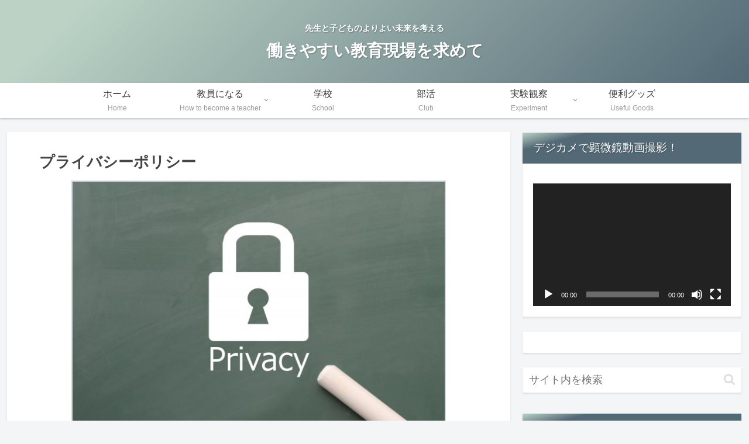

--- FILE ---
content_type: text/html; charset=utf-8
request_url: https://www.google.com/recaptcha/api2/aframe
body_size: 268
content:
<!DOCTYPE HTML><html><head><meta http-equiv="content-type" content="text/html; charset=UTF-8"></head><body><script nonce="noDI-HxQsEC3CGwGtAP0zg">/** Anti-fraud and anti-abuse applications only. See google.com/recaptcha */ try{var clients={'sodar':'https://pagead2.googlesyndication.com/pagead/sodar?'};window.addEventListener("message",function(a){try{if(a.source===window.parent){var b=JSON.parse(a.data);var c=clients[b['id']];if(c){var d=document.createElement('img');d.src=c+b['params']+'&rc='+(localStorage.getItem("rc::a")?sessionStorage.getItem("rc::b"):"");window.document.body.appendChild(d);sessionStorage.setItem("rc::e",parseInt(sessionStorage.getItem("rc::e")||0)+1);localStorage.setItem("rc::h",'1769139782546');}}}catch(b){}});window.parent.postMessage("_grecaptcha_ready", "*");}catch(b){}</script></body></html>

--- FILE ---
content_type: application/javascript; charset=utf-8
request_url: https://fundingchoicesmessages.google.com/f/AGSKWxXD64qINHRSZ5pz1FE2R8Sft_ENgtvyFBVSrRnG1-IXiT2TpfX7yPsY5l70TfuXurCHTfO7X3GQWwY6z1Vbd_C2PWHldFduTC_zv3WV33xKMU1SwGJUqv13S8vuyuTndO9bKtn12tnQkrIUq0ZaWRX2lSD6tIgfPrObWfP87qu30L_7bC39nkb7EEgv/_/admaven.jscruzing.xyz&displayads=/adwriter2./ttz_ad.
body_size: -1289
content:
window['54d58632-ca76-40a1-9ff2-881d19d3abaf'] = true;

--- FILE ---
content_type: application/javascript; charset=utf-8
request_url: https://fundingchoicesmessages.google.com/f/AGSKWxWmgOXNXLK-YhFv6L7uBuNgkBzmoFXGO2kwUqEJtDHSLE8KOfVsg_O-Xg5_-RCZAbRa11NqCqUbqneE9K3fOovlVpIqQ7hg3zwhaGOdbDr--Ic6R9amy2v2W8H0XaSzA_ue0KP52w==?fccs=W251bGwsbnVsbCxudWxsLG51bGwsbnVsbCxudWxsLFsxNzY5MTM5NzgyLDg5OTAwMDAwMF0sbnVsbCxudWxsLG51bGwsW251bGwsWzcsNiw5XSxudWxsLDIsbnVsbCwiamEiLG51bGwsbnVsbCxudWxsLG51bGwsbnVsbCwzXSwiaHR0cHM6Ly9reW91aW4tdGVuc2hva3UuY29tL3ByaXZhY3ktcG9saWN5LyIsbnVsbCxbWzgsIms2MVBCam1rNk8wIl0sWzksImVuLVVTIl0sWzE5LCIyIl0sWzE3LCJbMF0iXSxbMjQsIiJdLFsyOSwidHJ1ZSJdXV0
body_size: 292
content:
if (typeof __googlefc.fcKernelManager.run === 'function') {"use strict";this.default_ContributorServingResponseClientJs=this.default_ContributorServingResponseClientJs||{};(function(_){var window=this;
try{
var qp=function(a){this.A=_.t(a)};_.u(qp,_.J);var rp=function(a){this.A=_.t(a)};_.u(rp,_.J);rp.prototype.getWhitelistStatus=function(){return _.F(this,2)};var sp=function(a){this.A=_.t(a)};_.u(sp,_.J);var tp=_.ed(sp),up=function(a,b,c){this.B=a;this.j=_.A(b,qp,1);this.l=_.A(b,_.Pk,3);this.F=_.A(b,rp,4);a=this.B.location.hostname;this.D=_.Fg(this.j,2)&&_.O(this.j,2)!==""?_.O(this.j,2):a;a=new _.Qg(_.Qk(this.l));this.C=new _.dh(_.q.document,this.D,a);this.console=null;this.o=new _.mp(this.B,c,a)};
up.prototype.run=function(){if(_.O(this.j,3)){var a=this.C,b=_.O(this.j,3),c=_.fh(a),d=new _.Wg;b=_.hg(d,1,b);c=_.C(c,1,b);_.jh(a,c)}else _.gh(this.C,"FCNEC");_.op(this.o,_.A(this.l,_.De,1),this.l.getDefaultConsentRevocationText(),this.l.getDefaultConsentRevocationCloseText(),this.l.getDefaultConsentRevocationAttestationText(),this.D);_.pp(this.o,_.F(this.F,1),this.F.getWhitelistStatus());var e;a=(e=this.B.googlefc)==null?void 0:e.__executeManualDeployment;a!==void 0&&typeof a==="function"&&_.To(this.o.G,
"manualDeploymentApi")};var vp=function(){};vp.prototype.run=function(a,b,c){var d;return _.v(function(e){d=tp(b);(new up(a,d,c)).run();return e.return({})})};_.Tk(7,new vp);
}catch(e){_._DumpException(e)}
}).call(this,this.default_ContributorServingResponseClientJs);
// Google Inc.

//# sourceURL=/_/mss/boq-content-ads-contributor/_/js/k=boq-content-ads-contributor.ContributorServingResponseClientJs.en_US.k61PBjmk6O0.es5.O/d=1/exm=ad_blocking_detection_executable,kernel_loader,loader_js_executable,web_iab_tcf_v2_signal_executable/ed=1/rs=AJlcJMztj-kAdg6DB63MlSG3pP52LjSptg/m=cookie_refresh_executable
__googlefc.fcKernelManager.run('\x5b\x5b\x5b7,\x22\x5b\x5bnull,\\\x22kyouin-tenshoku.com\\\x22,\\\x22AKsRol9-ECH20GO6t0aBykahwFc5fvTW3e00C0pOFCZdy34MhG5j7W3SwG-zXdD6d1YrCggRiPaJuT1C4nABHmXWRVKhgLSY5m2wzjHsDWVULUy5c9z7lr5pURM2zSEn1e4ups0BYV5FonjqJbXikfTyhuthc9g9rA\\\\u003d\\\\u003d\\\x22\x5d,null,\x5b\x5bnull,null,null,\\\x22https:\/\/fundingchoicesmessages.google.com\/f\/AGSKWxWVW_7nOpLzRNtkoZ5yg-3HRCoYz6kSkAuJp-MHHsaZigLr9IgJcGJ2i6VM8NfmGRU2RrFrnYOq66jdOWtz1n5cR7BZSsDQC20o8IuCsfYhL_AoYOcJ_fN1yMuMYOSyi8eQL1WTqg\\\\u003d\\\\u003d\\\x22\x5d,null,null,\x5bnull,null,null,\\\x22https:\/\/fundingchoicesmessages.google.com\/el\/AGSKWxWob05I6tqjfEYvP9BpphM_tX3JwNcfFmsl6OqZTDnXiwiLePZky4gKLniiVP0kdn_MxZ8AxmZqLwpJw0uWyADHd1J59uhKmhMINoqu5lCSqXDzqyTJdbfucgJVXUdkJ1mTNVxnBA\\\\u003d\\\\u003d\\\x22\x5d,null,\x5bnull,\x5b7,6,9\x5d,null,2,null,\\\x22ja\\\x22,null,null,null,null,null,3\x5d,null,\\\x22プライバシーと Cookie の設定\\\x22,\\\x22閉じる\\\x22,null,null,null,\\\x22管理者: Google。IAB TCF に準拠。CMP ID: 300\\\x22\x5d,\x5b2,1\x5d\x5d\x22\x5d\x5d,\x5bnull,null,null,\x22https:\/\/fundingchoicesmessages.google.com\/f\/AGSKWxWY_hVyGDc0W8y64ch8fVf-_EE__AOeKG1tc8t-8jVKqSGLX7aRr-58Q1m1qx4o9EyQoHnYs17ZOQsebJzQRJDkDfSqsNkz2lDCvtmkUTM6ZlBii01vICcE3RLl3cm0q-pfZrMoxw\\u003d\\u003d\x22\x5d\x5d');}